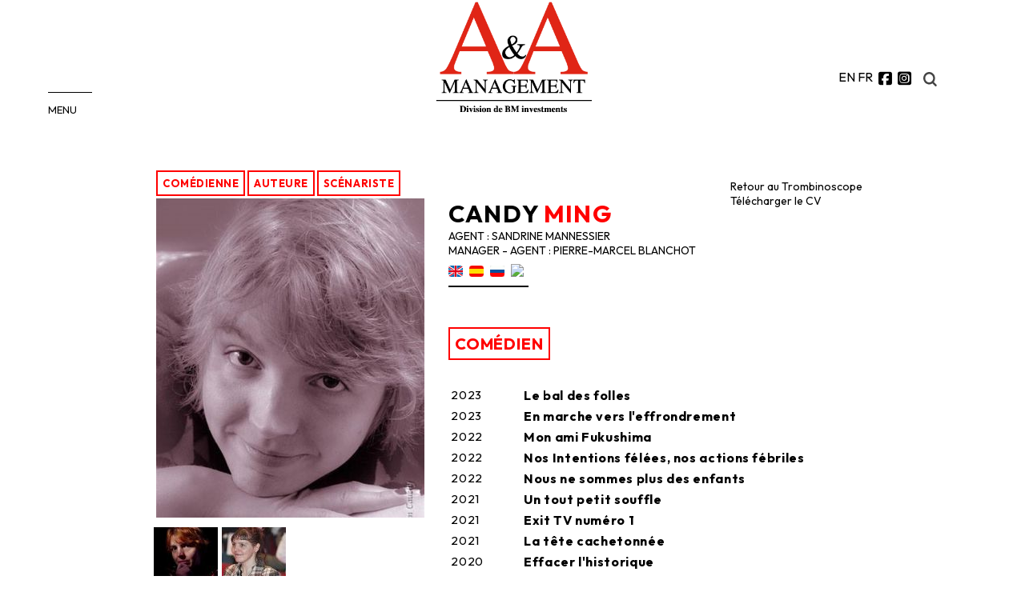

--- FILE ---
content_type: text/html;charset=UTF-8
request_url: https://www.agents-artistes.com/fiche/comedien-ne/candy-ming
body_size: 5668
content:



  <!DOCTYPE html>
  <html>
      <head>

          <script src="https://ajax.googleapis.com/ajax/libs/jquery/3.2.1/jquery.min.js"></script>
          <script>
              $(function() {
                 $("#burgerNav").load("/../burger_menu.cfm");
              });
							$(function() {
	               $("#footer").load("/../footer.cfm");
	            });

          /* $(function() {
                 $("#footer").load("footer.cfm");
              }); */
          </script>
          <link rel="stylesheet" href="/css/styles.css">
          <link href="https://cdnjs.cloudflare.com/ajax/libs/toastr.js/latest/css/toastr.min.css" rel="stylesheet" />
          <link rel="icon" href="/../images/favicon.ico" type="image/x-icon">

          <link rel="preconnect" href="https://fonts.googleapis.com">
          <link rel="preconnect" href="https://fonts.gstatic.com" crossorigin>
          <link href="https://fonts.googleapis.com/css2?family=Outfit:wght@100;200;300;400;500;600;700;800;900&display=swap" rel="stylesheet">
          
          <script src="https://kit.fontawesome.com/95021de854.js" crossorigin="anonymous"></script>
          <link rel="stylesheet" type="text/css" href="//cdn.jsdelivr.net/npm/slick-carousel@1.8.1/slick/slick.css"/>
          <link rel="stylesheet" type="text/css" href="/includes/slick-1.8.1/slick/slick.css"/>
          <link rel="stylesheet" type="text/css" href="/includes/slick-1.8.1/slick/slick-theme.css"/>
          <link rel="stylesheet" type="text/css" href="/css/jquery.fancybox.min.css"/>

          <script src="https://ajax.googleapis.com/ajax/libs/jquery/3.2.1/jquery.min.js"></script>

          <script type="text/javascript" src="//cdn.jsdelivr.net/npm/slick-carousel@1.8.1/slick/slick.min.js"></script>
          <script type="text/javascript" src="/includes/slick-1.8.1/slick/slick.min.js"></script>
          <script type="text/javascript" src="/js/jquery.fancybox.min.js"></script>

          <meta name="viewport" content="width=device-width, initial-scale=1">
      <title>Candy MING - Comédienne - Agents et Artistes</title><meta name="description" content="Candy MING est une Comédienne d&rsquo;Agents et Artistes. Retrouvez son CV "><link rel="canonical" href="https://www.agents-artistes.com/fiche/comedien-ne/candy-ming"><meta property="og:title" content="Candy MING - Comédienne - Agents et Artistes"><meta property="og:description" content="Candy MING est une Comédienne d&rsquo;Agents et Artistes. Retrouvez son CV "><meta property="og:url" content="https://www.agents-artistes.com/fiche/comedien-ne/candy-ming"><meta property="og:site_name" content="Site Agents et Artistes"><meta property="og:type" content="website"><meta name="twitter:title" content="Candy MING - Comédienne - Agents et Artistes"><meta name="twitter:description" content="Candy MING est une Comédienne d&rsquo;Agents et Artistes. Retrouvez son CV "></head>
      <body>

						<header>
								<div id="header">
										<div id="logoContainer">
												<a id="logo" href="/"><img id="logo" src="/../images/A2.png"></a>
										</div>
										<div id="rsContainer">
                      <a href='?lng=en'>EN</a>
                      <a href='?lng=fr'>FR</a>
												 <a href="https://www.facebook.com/profile.php?id=100054348079393"><i class="fa-brands fa-square-facebook fa-2xl"></i></a>
												<a href="https://www.instagram.com/agentsetartistes/"><i class="fa-brands fa-square-instagram fa-2xl"></i></a>
											
										</div>
										<div class="search">

												<div class="form-search">
														<form action="/search.cfm" method="get" autocomplete="off">
																<div>
																		<input type="search" placeholder=" Entrez votre recherche" class="search-field" name="q" autocomplete="off">
																		<button type="submit" class="btn-submit mobileOnly"> Valider</button>
																		<span class="close"><svg viewBox="0 0 11 11"><path d="M1.73679 0.31102L5.49315 4.06738L9.26321 0.31102C10.2092 -0.634924 11.6349 0.790846 10.689 1.73679L6.93262 5.49315L10.689 9.26321C11.6349 10.2092 10.2092 11.6349 9.26321 10.689L5.49315 6.93262L1.73679 10.689C0.790846 11.6349 -0.634924 10.2092 0.31102 9.26321L4.06738 5.49315L0.31102 1.73679C-0.634924 0.790846 0.790846 -0.634924 1.73679 0.31102Z"/></svg></span>
																</div>
														</form>
												</div>
											<span class="btn-search"><svg viewBox="0 0 17 17"><path d="M14.6767 7.32889C14.6767 8.99111 14.11 10.5211 13.1844 11.7489L16.3767 14.9411C16.8489 15.4133 16.8489 16.1689 16.3767 16.6411C16.15 16.8867 15.8289 17 15.5267 17C15.2244 17 14.9033 16.8678 14.6767 16.6411L11.4656 13.43L11.4278 13.3922C10.2567 14.1856 8.84 14.6578 7.32889 14.6578C3.28667 14.6578 0 11.3711 0 7.32889C0 3.28667 3.28667 0 7.32889 0C11.3711 0 14.6767 3.28667 14.6767 7.32889ZM2.39889 7.32889C2.39889 10.0489 4.60889 12.2589 7.32889 12.2589C10.0489 12.2589 12.2589 10.0489 12.2589 7.32889C12.2589 4.60889 10.0489 2.39889 7.32889 2.39889C4.60889 2.39889 2.39889 4.60889 2.39889 7.32889Z" /></svg></span>
										</div>

								</div>
						</header>

                
    <link rel="stylesheet" href="/css/styles2.css">
    <main>
  <div id="burgerNav" class='navfiche'></div>

<div id="ArtistContainer">

    <div id="col1">

  		<div id="mobileView">
  			<h2 id="mobileTitre">
  				
  				  <span id="titreCVprenom">Candy</span> <span id="titreCVnom">MING </span><br/>
            <div id='managerlist'>
             Agent  : Sandrine Mannessier  <br/>
             Manager - Agent  : Pierre-Marcel Blanchot  <br/>
            
            </div>
            <div id='flagmobile'>
                <div class="flag"><img src="https://commun.cccommunication.biz/media/img/drapeaux/1.png"></div>   <div class="flag"><img src="https://commun.cccommunication.biz/media/img/drapeaux/2.png"></div>   <div class="flag"><img src="https://commun.cccommunication.biz/media/img/drapeaux/3.png"></div>   <div class="flag"><img src="https://commun.cccommunication.biz/media/img/drapeaux/16.png"></div>   <div class="flag"><img src="https://commun.cccommunication.biz/media/img/drapeaux/175.png"></div> 
              </div>


              


            <span id="speCV" ><h3 class="h3Categmobile">Comédienne </h3></span>
              


            <span id="speCV" ><h3 class="h3Categmobile">Auteure </h3></span>
              


            <span id="speCV" ><h3 class="h3Categmobile">Scénariste </h3></span>
              

  				

  	  		</h2>
  		
  		</div>
  	<div id="medias">
      <div class='listspeart'>
      

    <span id="speCV" class="spedesk"><h3 class="h3compet">Comédienne </h3></span>
      

    <span id="speCV" class="spedesk"><h3 class="h3compet">Auteure </h3></span>
      

    <span id="speCV" class="spedesk"><h3 class="h3compet">Scénariste </h3></span>
      
      </div>

      <div id='stickmedia'>
  		<div id="photoCV">
  		  	<div id="photopres" class="photopres">
  				<div>
  				  	
  						<a href="//diffusionph.cccommunication.biz/jpgok/repGR/731/731171_2.jpg" data-fancybox="galerie"  title="Candy MING" >
  						  <img src="//diffusionph.cccommunication.biz/jpgok/redim_recadre_photo.php?path_Photo=731171_2&size=GR&width=335&height=399" class="presphoto">
  						</a>
  				  	
  				</div>
  	
  		  	</div>
  			
  			<div class='slickcarousel'>
  			  
  			  	
  					<div class="photocarousel">
  					  	<a href="//diffusionph.cccommunication.biz/jpgok/repGR/731/731171_1.jpg" data-fancybox="galerie"  title="Candy MING - "  >
  						  <img src="//diffusionph.cccommunication.biz/jpgok/redim_recadre_photo.php?path_Photo=731171_1&size=MR&width=80&height=80" alt="" class="miniphoto">
  					  	</a>
  				  	</div>
  			  	
  					<div class="photocarousel">
  					  	<a href="//diffusionph.cccommunication.biz/jpgok/repGR/731/731171_4.jpg" data-fancybox="galerie"  title="Candy MING - "  >
  						  <img src="//diffusionph.cccommunication.biz/jpgok/redim_recadre_photo.php?path_Photo=731171_4&size=MR&width=80&height=80" alt="" class="miniphoto">
  					  	</a>
  				  	</div>
  			  	
  		  	</div>
  	  	</div>
  	  	<div id="videoCV">
  			
  	  	</div>
        </div>
  	</div>
  	<div id="cv">
      <div id="cvdl">
          <a href='/trombi/comediennes'>  Retour au Trombinoscope </a> <br/>
        <a href='https://www.cccommunication.biz/popup/pdf/loading.cfm?ini=true&type=cv&id_Protect=9675&id_Artiste=731171' target="_blank">  T&eacute;l&eacute;charger le CV </a> <br/>

      </div>
  		<h2 id="titreCV" >
  			
  			  	<span id="titreCVprenom">Candy</span> <span id="titreCVnom">MING </span><br/>
            <div id='managerlist'>
             Agent  : Sandrine Mannessier  <br/>
             Manager - Agent  : Pierre-Marcel Blanchot  <br/>
            
            </div>
            <div id='flags'>
               <div class="flag"><img src="https://commun.cccommunication.biz/media/img/drapeaux/2.png"></div>  <div class="flag"><img src="https://commun.cccommunication.biz/media/img/drapeaux/3.png"></div>  <div class="flag"><img src="https://commun.cccommunication.biz/media/img/drapeaux/16.png"></div>  <div class="flag"><img src="https://commun.cccommunication.biz/media/img/drapeaux/175.png"></div> 
                    </div>


            

          <br/>

  			

  	  	</h2>
  	  	<div id="contentCV">

  		  	
  			   	<div class = "categCV">
  					<h3 class='h3Categ'> COMÉDIEN</h3>
  					<div class="categorylines">
              <table>
                  

  						   	<div class="details">
  							   	
  								     <tr>	<td class="col-a date">2023 </td>
  									<td class="infoligne">
                      <strong>Le bal des folles </strong>
  								   	</td>
                    </tr>
  							   	
  						   	</div>

  						

  						   	<div class="details">
  							   	
  								     <tr>	<td class="col-a date">2023 </td>
  									<td class="infoligne">
                      <strong>En marche vers l'effrondrement</strong>
  								   	</td>
                    </tr>
  							   	
  						   	</div>

  						

  						   	<div class="details">
  							   	
  								     <tr>	<td class="col-a date">2022 </td>
  									<td class="infoligne">
                      <strong>Mon ami Fukushima</strong>
  								   	</td>
                    </tr>
  							   	
  						   	</div>

  						

  						   	<div class="details">
  							   	
  								     <tr>	<td class="col-a date">2022 </td>
  									<td class="infoligne">
                      <strong>Nos Intentions félées, nos actions fébriles</strong>
  								   	</td>
                    </tr>
  							   	
  						   	</div>

  						

  						   	<div class="details">
  							   	
  								     <tr>	<td class="col-a date">2022 </td>
  									<td class="infoligne">
                      <strong>Nous ne sommes plus des enfants </strong>
  								   	</td>
                    </tr>
  							   	
  						   	</div>

  						

  						   	<div class="details">
  							   	
  								     <tr>	<td class="col-a date">2021 </td>
  									<td class="infoligne">
                      <strong>Un tout petit souffle </strong>
  								   	</td>
                    </tr>
  							   	
  						   	</div>

  						

  						   	<div class="details">
  							   	
  								     <tr>	<td class="col-a date">2021 </td>
  									<td class="infoligne">
                      <strong>Exit TV numéro 1 </strong>
  								   	</td>
                    </tr>
  							   	
  						   	</div>

  						

  						   	<div class="details">
  							   	
  								     <tr>	<td class="col-a date">2021 </td>
  									<td class="infoligne">
                      <strong>La tête cachetonnée </strong>
  								   	</td>
                    </tr>
  							   	
  						   	</div>

  						

  						   	<div class="details">
  							   	
  								     <tr>	<td class="col-a date">2020 </td>
  									<td class="infoligne">
                      <strong>Effacer l'historique </strong>
  								   	</td>
                    </tr>
  							   	
  						   	</div>

  						

  						   	<div class="details">
  							   	
  								     <tr>	<td class="col-a date">2020 </td>
  									<td class="infoligne">
                      <strong>Cowboy Camembert</strong>
  								   	</td>
                    </tr>
  							   	
  						   	</div>

  						

  						   	<div class="details">
  							   	
  								     <tr>	<td class="col-a date">2019 </td>
  									<td class="infoligne">
                      <strong>La forêt de mon père </strong>
  								   	</td>
                    </tr>
  							   	
  						   	</div>

  						

  						   	<div class="details">
  							   	
  								     <tr>	<td class="col-a date">2019 </td>
  									<td class="infoligne">
                      <strong>No men </strong>
  								   	</td>
                    </tr>
  							   	
  						   	</div>

  						

  						   	<div class="details">
  							   	
  								     <tr>	<td class="col-a date">2018 </td>
  									<td class="infoligne">
                      <strong>Voix off de Marc-Antoine </strong>
  								   	</td>
                    </tr>
  							   	
  						   	</div>

  						

  						   	<div class="details">
  							   	
  								     <tr>	<td class="col-a date">2017 </td>
  									<td class="infoligne">
                      <strong>Asile </strong>
  								   	</td>
                    </tr>
  							   	
  						   	</div>

  						

  						   	<div class="details">
  							   	
  								     <tr>	<td class="col-a date">2017 </td>
  									<td class="infoligne">
                      <strong>Chez nous</strong>
  								   	</td>
                    </tr>
  							   	
  						   	</div>

  						

  						   	<div class="details">
  							   	
  								     <tr>	<td class="col-a date">2017 </td>
  									<td class="infoligne">
                      <strong>Portrait de la Marianne Grolandaise </strong>
  								   	</td>
                    </tr>
  							   	
  						   	</div>

  						

  						   	<div class="details">
  							   	
  								     <tr>	<td class="col-a date">2016 </td>
  									<td class="infoligne">
                      <strong>Le mari de mon mari de Charles Nemes</strong>
  								   	</td>
                    </tr>
  							   	
  						   	</div>

  						

  						   	<div class="details">
  							   	
  								     <tr>	<td class="col-a date">2015 </td>
  									<td class="infoligne">
                      <strong>Ablations </strong>
  								   	</td>
                    </tr>
  							   	
  						   	</div>

  						

  						   	<div class="details">
  							   	
  								     <tr>	<td class="col-a date">2015 </td>
  									<td class="infoligne">
                      <strong>Faut savoir de contenter de beaucoup </strong>
  								   	</td>
                    </tr>
  							   	
  						   	</div>

  						

  						   	<div class="details">
  							   	
  								     <tr>	<td class="col-a date">2015 </td>
  									<td class="infoligne">
                      <strong>L'Hermine de Christian Vincent</strong>
  								   	</td>
                    </tr>
  							   	
  						   	</div>

  						

  						   	<div class="details">
  							   	
  								     <tr>	<td class="col-a date">2015 </td>
  									<td class="infoligne">
                      <strong>En mai fait ce qu'il te plaît </strong>
  								   	</td>
                    </tr>
  							   	
  						   	</div>

  						

  						   	<div class="details">
  							   	
  								     <tr>	<td class="col-a date">2015 </td>
  									<td class="infoligne">
                      <strong>Groland le géométrage </strong>
  								   	</td>
                    </tr>
  							   	
  						   	</div>

  						

  						   	<div class="details">
  							   	
  								     <tr>	<td class="col-a date">2015 </td>
  									<td class="infoligne">
                      <strong>Histoire d'une mère </strong>
  								   	</td>
                    </tr>
  							   	
  						   	</div>

  						

  						   	<div class="details">
  							   	
  								     <tr>	<td class="col-a date">2014 </td>
  									<td class="infoligne">
                      <strong>Vive Groland </strong>
  								   	</td>
                    </tr>
  							   	
  						   	</div>

  						

  						   	<div class="details">
  							   	
  								     <tr>	<td class="col-a date">2013 </td>
  									<td class="infoligne">
                      <strong>Henri </strong>
  								   	</td>
                    </tr>
  							   	
  						   	</div>

  						

  						   	<div class="details">
  							   	
  								     <tr>	<td class="col-a date">2013 </td>
  									<td class="infoligne">
                      <strong>Cinémathon numéro 2770 </strong>
  								   	</td>
                    </tr>
  							   	
  						   	</div>

  						

  						   	<div class="details">
  							   	
  								     <tr>	<td class="col-a date">2012 </td>
  									<td class="infoligne">
                      <strong>Bocuse </strong>
  								   	</td>
                    </tr>
  							   	
  						   	</div>

  						

  						   	<div class="details">
  							   	
  								     <tr>	<td class="col-a date">2012 </td>
  									<td class="infoligne">
                      <strong>Déferlente </strong>
  								   	</td>
                    </tr>
  							   	
  						   	</div>

  						

  						   	<div class="details">
  							   	
  								     <tr>	<td class="col-a date">2012 </td>
  									<td class="infoligne">
                      <strong>voix off dans le Loup dans la bergerie </strong>
  								   	</td>
                    </tr>
  							   	
  						   	</div>

  						

  						   	<div class="details">
  							   	
  								     <tr>	<td class="col-a date">2012 </td>
  									<td class="infoligne">
                      <strong>Le Grand Soir </strong>
  								   	</td>
                    </tr>
  							   	
  						   	</div>

  						

  						   	<div class="details">
  							   	
  								     <tr>	<td class="col-a date">2011 </td>
  									<td class="infoligne">
                      <strong>Mon amoureux </strong>
  								   	</td>
                    </tr>
  							   	
  						   	</div>

  						

  						   	<div class="details">
  							   	
  								     <tr>	<td class="col-a date">2012 </td>
  									<td class="infoligne">
                      <strong>TDA </strong>
  								   	</td>
                    </tr>
  							   	
  						   	</div>

  						

  						   	<div class="details">
  							   	
  								     <tr>	<td class="col-a date">2011 </td>
  									<td class="infoligne">
                      <strong>Don d'organes </strong>
  								   	</td>
                    </tr>
  							   	
  						   	</div>

  						

  						   	<div class="details">
  							   	
  								     <tr>	<td class="col-a date">2011 </td>
  									<td class="infoligne">
                      <strong>Karminsky-grad </strong>
  								   	</td>
                    </tr>
  							   	
  						   	</div>

  						

  						   	<div class="details">
  							   	
  								     <tr>	<td class="col-a date">2010 </td>
  									<td class="infoligne">
                      <strong> Mammuth </strong>
  								   	</td>
                    </tr>
  							   	
  						   	</div>

  						

  						   	<div class="details">
  							   	
  								     <tr>	<td class="col-a date">2010 </td>
  									<td class="infoligne">
                      <strong>Making Fuck off </strong>
  								   	</td>
                    </tr>
  							   	
  						   	</div>

  						

  						   	<div class="details">
  							   	
  								     <tr>	<td class="col-a date">2010 </td>
  									<td class="infoligne">
                      <strong>Evil Dance </strong>
  								   	</td>
                    </tr>
  							   	
  						   	</div>

  						

  						   	<div class="details">
  							   	
  								     <tr>	<td class="col-a date">2010 </td>
  									<td class="infoligne">
                      <strong>Garde-fous </strong>
  								   	</td>
                    </tr>
  							   	
  						   	</div>

  						

  						   	<div class="details">
  							   	
  								     <tr>	<td class="col-a date">2010 </td>
  									<td class="infoligne">
                      <strong>Une âme d'enfant </strong>
  								   	</td>
                    </tr>
  							   	
  						   	</div>

  						

  						   	<div class="details">
  							   	
  								     <tr>	<td class="col-a date">2008 </td>
  									<td class="infoligne">
                      <strong>Louise-Michel </strong>
  								   	</td>
                    </tr>
  							   	
  						   	</div>

  						

  						   	<div class="details">
  							   	
  								     <tr>	<td class="col-a date">2007 </td>
  									<td class="infoligne">
                      <strong>Credo Quia Absurdum </strong>
  								   	</td>
                    </tr>
  							   	
  						   	</div>

  						
              </table>
  				   	</div>
  			   	</div>
  			
  			   	<div class = "categCV">
  					<h3 class='h3Categ'> DIPLÔMES</h3>
  					<div class="categorylines">
              <table>
                  

  						   	<div class="details">
  							   	
  								     <tr>	<td class="col-a date">2010-2013 </td>
  									<td class="infoligne">
                      <strong>Université de Picardie Jules Verne</strong> - Préparation doctorat de sciences humaines et sociales.
  								   	</td>
                    </tr>
  							   	
  						   	</div>

  						

  						   	<div class="details">
  							   	
  								     <tr>	<td class="col-a date">2010 </td>
  									<td class="infoligne">
                      <strong>Université de Picardie Jules Verne</strong> - Diplôme Master Métiers de l'Enseignement, de l'Éducation et de la Formation, mention arts plastiques
  								   	</td>
                    </tr>
  							   	
  						   	</div>

  						

  						   	<div class="details">
  							   	
  								     <tr>	<td class="col-a date">2008 </td>
  									<td class="infoligne">
                      <strong>Université de Picardie Jules Verne</strong> - Diplôme Master Culture et Patrimoine
  								   	</td>
                    </tr>
  							   	
  						   	</div>

  						

  						   	<div class="details">
  							   	
  								     <tr>	<td class="col-a date">2006 </td>
  									<td class="infoligne">
                      <strong>Université de Picardie Jules Verne</strong> - Diplôme Maitrise des Arts plastiques
  								   	</td>
                    </tr>
  							   	
  						   	</div>

  						

  						   	<div class="details">
  							   	
  								     <tr>	<td class="col-a date">2005 </td>
  									<td class="infoligne">
                      <strong>Université de Picardie Jules Verne</strong> - Diplôme Licence mention arts plastiques, histoire des arts et arts du spectacle
  								   	</td>
                    </tr>
  							   	
  						   	</div>

  						
              </table>
  				   	</div>
  			   	</div>
  			
  			   	<div class = "categCV">
  					<h3 class='h3Categ'> PRIX/DISTINCTIONS</h3>
  					<div class="categorylines">
              <table>
                  

  						   	<div class="details">
  							   	
  								     <tr>	<td class="col-a date">2014 </td>
  									<td class="infoligne">
                      <strong>Nommee Meilleure espoir feminin, Festival des Lumieres. (Rosette dans Henri de Yolande Moreau)</strong>
  								   	</td>
                    </tr>
  							   	
  						   	</div>

  						

  						   	<div class="details">
  							   	
  								     <tr>	<td class="col-a date">2014 </td>
  									<td class="infoligne">
                      <strong>Prix unique coup de cœur, flambeau de l’humanite, Festival des Lumieres. (Rosette dans Henri de Yolande Moreau)</strong>
  								   	</td>
                    </tr>
  							   	
  						   	</div>

  						

  						   	<div class="details">
  							   	
  								     <tr>	<td class="col-a date">2013 </td>
  									<td class="infoligne">
                      <strong>Meilleur espoir, Festival des avants-premieres de Cosne-sur-Loire.(Rosette dans Henri de Yolande Moreau)</strong>
  								   	</td>
                    </tr>
  							   	
  						   	</div>

  						

  						   	<div class="details">
  							   	
  								     <tr>	<td class="col-a date">2012 </td>
  									<td class="infoligne">
                      <strong>Prix de la meilleure voix off.(Le Loup dans la bergerie de Zoe Delepine.)</strong>
  								   	</td>
                    </tr>
  							   	
  						   	</div>

  						

  						   	<div class="details">
  							   	
  								     <tr>	<td class="col-a date">2012 </td>
  									<td class="infoligne">
                      <strong>Prix du jury meilleur rôle feminin, Festival Jean-Carmet (Laurie dans Mon Amoureux de Daniel Metge.)</strong>
  								   	</td>
                    </tr>
  							   	
  						   	</div>

  						

  						   	<div class="details">
  							   	
  								     <tr>	<td class="col-a date">2012 </td>
  									<td class="infoligne">
                      <strong>Meilleure actrice, Festival de Toronto, (Laurie dans le film Mon Amoureux de Daniel Metge.)</strong>
  								   	</td>
                    </tr>
  							   	
  						   	</div>

  						

  						   	<div class="details">
  							   	
  								     <tr>	<td class="col-a date">2012 </td>
  									<td class="infoligne">
                      <strong> Prix meilleur rôle feminin et Grand Prix FYA, Fes’Yves Arts, Etel. (Laurie dans le film Mon Amoureux de Daniel Metge.)</strong>
  								   	</td>
                    </tr>
  							   	
  						   	</div>

  						

  						   	<div class="details">
  							   	
  								     <tr>	<td class="col-a date">2007 </td>
  									<td class="infoligne">
                      <strong>Mention speciale du jury du meilleur film d’animation, Cinema L’archipel de Paris. (Hé Ho Lapin gris)</strong>
  								   	</td>
                    </tr>
  							   	
  						   	</div>

  						
              </table>
  				   	</div>
  			   	</div>
  			
  	   	</div>
        <div id="cvdlmobile">
          <a href='https://www.cccommunication.biz/popup/pdf/loading.cfm?ini=true&type=cv&id_Protect=9675&id_Artiste=731171' target="_bla"> T&eacute;l&eacute;charger le CV </a>
        </div>
  	</div>
  	</div>

  </div>








        </main>

    

                  <footer>
                      <div id="footer"></div>
                  </footer>


                  <script type="text/javascript" src="/js/script.js"></script>
                  
              </body>
          </html>



--- FILE ---
content_type: text/html;charset=UTF-8
request_url: https://www.agents-artistes.com/burger_menu.cfm
body_size: 553
content:

<input type="checkbox" id="menu">
<div id="burgerLine"></div>
<label id="burgerLabel" for="menu">MENU</label>
<div id="cale" for="menu"></div>
<nav id="burgerNavContent">
    <div class="line-1"></div>
    <ul>
    
        <li><a href="https://agents-artistes.com/trombi/comediens">COMÉDIENS</a></li>
        <li class="navGap"><a href="https://agents-artistes.com/trombi/comediennes"> COMÉDIENNES</a></li>
        <li class="navGap"><a href="https://agents-artistes.com/trombi/international"> INTERNATIONAL</a></li>
        <li class="navGap"><a href="https://agents-artistes.com/trombi/paca">PACA/SUD</a></li>
        <li class="navGap"><a href="https://agents-artistes.com/trombi/enfants"> ENFANTS-ADOS</a></li>
        <li><a href="https://agents-artistes.com/trombi/realisateurs"> RÉALISATEURS</a></li>
        <li><a href="https://agents-artistes.com/trombi/compositeurs"> COMPOSITEURS</a></li>
        <li class="navGap"><a href="https://agents-artistes.com/trombi/metteurs-en-scene">  METTEURS EN SC&Egrave;NE</a></li>
        <li class="navGap"><a href="https://agents-artistes.com/trombi/auteurs"> AUTEURS</a></li>

        <li><a href="https://agents-artistes.com/equipe.cfm"> L'ÉQUIPE</a></li>
      
    </ul>
    <div class="line-2"></div>
</nav>


--- FILE ---
content_type: text/html;charset=UTF-8
request_url: https://www.agents-artistes.com/footer.cfm
body_size: 296
content:
<div id="footerGauche">
    <p class="footerInfo">104 rue la Bo&eacute;tie, 75008 Paris</p>
    <p><a href="mailto:infos@agents-artistes.com" class="footerInfo">infos@agents-artistes.com</a></p>
</div>
<div id="footerDroite">
    <a href="tel:0612171214" class="footerInfo">T&eacute;l : 06 12 17 12 14</a>


</div>


--- FILE ---
content_type: text/css
request_url: https://www.agents-artistes.com/css/styles.css
body_size: 4824
content:
/* ---------------------------- General ---------------------------- */

body {
  font-family: 'Outfit', serif;
  margin: 0;
}

#h3Titre {
  border: 7px solid red;
  padding: 5px;
  text-align: center;
  width: 400px;
  margin: 90px auto 50px auto;
  font-size: 50px;
}

h3 {
  color: red;
  font-weight: 300;
  display: inline-block;
}

.h3Gras {
  font-weight: 700;
  margin: 0px 0px 0px 0px;
}

.h3trombi{
  border: 3px solid red;
  padding: 2px;
  text-align: center;
  color: red;
  text-transform: uppercase;
  font-size: 29px;
  font-weight: bold;
  padding: 9px;
}

#titretrombi{
  margin:auto;
  text-align: center;
  width:50%;
      margin-top: 30px;
}

.artistInfo{
  margin-bottom:50px;
  font-size: 15px;
}

.mobileOnly{
  display:none ;
}

.content-height-news-static {
  max-height: 200px;
  overflow: hidden;
  padding-bottom: 30px;
  position: relative;
}

.content-height-news-static.-js_show_me- {
  height: auto;
  max-height: none;
}

.click_expand {
  bottom: -1em;
  height: 90px;
  left: 0;
  padding-bottom: 1em;
  padding-top: 3em;
  position: absolute;
  text-align: right;
  width: 100%;
  z-index: 1;
}

li {
  list-style-type: none;
}

.filter{
  display: flex;
  width: 50%;
  justify-content: space-evenly;
  margin: auto;
  margin-bottom: 25px;
}

.selectedtrombi{
  color:red;
  font-weight:bold;
}

.newtrombifilter{
  font-size: 20px;
  cursor:pointer;
}

/* line 48, ../../../../../Users/maylemanceau/Documents/Professionnel/Poisson Bouge/Ccom/CCOM-site-artiste-standard/www/sass/elements/_buttons.scss */
.click_expand:not(.-js-opened-) {
  background-image: -owg-linear-gradient(rgba(255, 255, 255, 0), white 50%);
  background-image: -webkit-linear-gradient(rgba(255, 255, 255, 0), white 50%);
  background-image: -moz-linear-gradient(rgba(255, 255, 255, 0), white 50%);
  background-image: -o-linear-gradient(rgba(255, 255, 255, 0), white 50%);
  background-image: linear-gradient(rgba(255, 255, 255, 0), white 50%);
}

/* line 52, ../../../../../Users/maylemanceau/Documents/Professionnel/Poisson Bouge/Ccom/CCOM-site-artiste-standard/www/sass/elements/_buttons.scss */
.click_expand:focus {
  outline-style: none;
}

/* line 57, ../../../../../Users/maylemanceau/Documents/Professionnel/Poisson Bouge/Ccom/CCOM-site-artiste-standard/www/sass/elements/_buttons.scss */
.click_expand.-js-opened- .pb-icon-down {
  -webkit-transform: rotate(180deg);
  -moz-transform: rotate(180deg);
  -ms-transform: rotate(180deg);
  -o-transform: rotate(180deg);
  transform: rotate(180deg);
}

/* line 61, ../../../../../Users/maylemanceau/Documents/Professionnel/Poisson Bouge/Ccom/CCOM-site-artiste-standard/www/sass/elements/_buttons.scss */
.click_expand.-js-opened- .-libelle-jsapply {
  display: inline;
}

/* line 65, ../../../../../Users/maylemanceau/Documents/Professionnel/Poisson Bouge/Ccom/CCOM-site-artiste-standard/www/sass/elements/_buttons.scss */
.click_expand.-js-opened- .-libelle-default {
  display: none;
}

/* line 70, ../../../../../Users/maylemanceau/Documents/Professionnel/Poisson Bouge/Ccom/CCOM-site-artiste-standard/www/sass/elements/_buttons.scss */
.click_expand i {
  padding-right: 0.5em;
}

/* line 74, ../../../../../Users/maylemanceau/Documents/Professionnel/Poisson Bouge/Ccom/CCOM-site-artiste-standard/www/sass/elements/_buttons.scss */
.click_expand .-libelle-jsapply {
  display: none;
}

/* line 78, ../../../../../Users/maylemanceau/Documents/Professionnel/Poisson Bouge/Ccom/CCOM-site-artiste-standard/www/sass/elements/_buttons.scss */
.click_expand .pb-icon-down {
  display: inline-block;
}

.nameContainer h3{
  margin-bottom:0px !important;
}

.nameContainer h3 .nouveauNom{
  margin-top:0px !important;
}

/* ---------------------------- Header ---------------------------- */

#header {
  display: grid;
  grid-template-columns: 7fr 1fr 1fr;
  align-items: center;
  justify-items: center;
}

#logoContainer {

    margin-left: 29%;

}


#logo {
  all: unset;
  width: 200px;
  cursor:pointer;
}

.rsLogo {
  width: 100%;
}

#rsContainer {

    text-align: right;
    margin-top: 39px;
    margin-top: 39px;
    justify-self: end;
}

input[type="search"]::-webkit-search-decoration,
input[type="search"]::-webkit-search-cancel-button,
input[type="search"]::-webkit-search-results-button,
input[type="search"]::-webkit-search-results-decoration {
  display: none;
}

.form-search{
  position: absolute;
  /* top: calc(50% - 3.125rem / 2); */
  right: 20px;
  width: 0;
  height: 3.125rem;
  transition: all 0.5s ease;
  overflow: hidden;
  top: 79px;
  background-color: white;
}

.form-search div {
  display: flex;
  align-items: center;

  padding: 1.25rem;
  opacity: 0;
  display: flex;

padding-top: 10px;
}

.btn-search svg {
  width: 1.1rem;
  fill: #444444;
  transition: 0.1s ease all;
}

.form-search-open {
  width: 14.25rem;
}


.search {
    /* margin-left: -9rem; */
    margin-top: 50px;
    justify-self: left;
    margin-left: 15px;
}

.form-search-open .search-field {
  width: 9.5rem;
  outline: none;
  border: none;
}

.form-search .close {
  cursor: pointer;
}

.form-search .close svg {
  width: 0.6875rem;
  fill: #444444;
}

.form-search-open div {
  opacity: 1;
}

.btn-search {
  cursor: pointer;
}

button {
  border: 0;
  -webkit-box-shadow: none;
  background: none;
}

.fa-2xl {
    font-size: 1.2em !important;
    line-height: .03125em;
    vertical-align: -0.1875em;
    margin-left: 0.2em;
}
/* ---------------------------- Main ---------------------------- */

.actusImage, .nouveauxImage {
  margin: auto;
}

.actu, .nouveau {
  margin: 0px 10px;
}

/* --- News --- */

#actusPageContainer {
  width: 70%;
}

#h3news {
  border: 4px solid red;
  padding: 8px;
  text-align: center;
  width: fit-content;
  margin: 0px auto 50px;
  font-size: 45px;
}

.actuPageTitre {
  color: red;
  font-weight: 700;
  margin: 0;
  width: 100%;
}

.actuPageContent {
  border: 1.5px solid red;
  padding: 0px 10px 10px 10px;
  margin: 0px 0px 0px 10px;
}

.actuPlus, .actuPageDate {
  font-size: 11px;
}

.actuPlus {
  display: inline-block;
}

.actuPlusContainer {
  position: relative;
  top: 10px;
}

.actuPlusNom {
  font-weight: 700;
  margin-left: 3px;
}

.actuPageDate {
  margin: 0px;
}

.actuPageCategorie {
  color: red;
  background-color: white;
  font-size: 11px;
  position: relative;
  bottom: 9px;
  padding: 0px 5px;
  width: fit-content;
}

.actuPageImage {
  margin: auto;
  aspect-ratio: 1;
  max-height: 250px;
  object-fit: cover;
}

.actuPage {
  display: flex;
  margin: 20px 0px;
}

/* --- Actus --- */

#menuActus {
  display: flex;
  flex-wrap: wrap;
  flex-direction: row;
  justify-content: space-evenly;
}

#h3Actus {
  position: relative;
  border: 2px solid red;
  padding: 2px;
  text-align: center;
  width: 115px;
  font-size: 20px;
  z-index: 1;
  top: 9%;
  left: 4%;
}

#actusLes {
  margin: 0px 5px 0px 0px;
}

.actuTitre {
  color: red;
  font-weight: 700;
  margin: 0;
  width: 100%;
}

#actusContainer {
  width: 70%;
  margin-left: 30px;
}

.actuContent {
  border: 1.5px solid red;
  padding: 0px 10px 10px 10px;
  max-width: 276px;
  margin: auto;
  margin-top: 35px;
  cursor: pointer;
}

.actuPlus, .actuDate {
  font-size: 11px;
}

.actuPlus {
  display: inline-block;
}

.actuPlusContainer {
  position: relative;
  top: 10px;
}

.actuPlusNom {
  font-weight: 700;
  margin-left: 3px;
}

.actuDate {
  margin: 0px;
}

.actuCategorie {
  color: red;
  background-color: white;
  font-size: 11px;
  position: relative;
  bottom: 9px;
  padding: 0px 5px;
  width: fit-content;
}


.actuImage {
  margin: auto;
  width: 100%;
  aspect-ratio: 1;
  max-height: 300px;
  object-fit: cover;
  cursor: pointer;
}


#flechesActusContainer {
  height: 40px;
}

#flechesActus {
  height: 70%;
  float: right;
  margin-right: 5%;
  position: relative;
  top: 45px;
  right: 5%;
}

/* --- Les nouveaux --- */

#h3Nouveaux {
  border: 4px solid red;
  padding: 17px;
  text-align: center;
  width: 400px;
  margin: 90px auto 50px auto;
  font-size: 32px;
}


#nouveauxLes {
  margin: 0px 20px 0px 0px;
}

.nouveauPrenom, .nouveauNom {
  display: inline-block;
  font-weight: 700;
  font-size: 17px;
  letter-spacing: 1px;
}

.nameContainer {
  text-align: center;
}

.nouveauPrenom {
  color: black;
  margin-right: 10px;
}

.nouveauNom {
  color: red;
}

.nouveauImage {
  margin: auto;
  max-width: 240px;
  width: 100%;
  aspect-ratio: 2/3;
  object-fit: cover;
}

.slick-arrow {
  position: unset;
  height: 100%;
  margin: 0px 12px;
  /* La couleur des flèches est gérée dans le index.js. Il faut modifier la propriété "stroke" des lignes 9 et 10 (deux stroke par ligne). */
}

#flechesNouveaux {
  margin: auto;
  width: 90px;
  display: flex;
  justify-content: center;
}

/* --- Trombi --- */

#flagsContainerTrombi {
  display: flex;
  align-items: center;
  width: fit-content;
  margin: auto;
}

.flagTrombi{
  margin: 0px 4px;
}

#trombi {
  display: grid;
  grid-template-columns: 1fr 1fr 1fr 1fr;
  justify-content: center;
  text-align: center;
}

#optionsContainer {
  font-size: 12px;
  float: right;
  margin-right: 60px;
  margin-top: 20px;
}

#triContainer {
  display: flex;
  flex-direction: row;
  flex-wrap: wrap;
  align-items: center;
}

.listespe{
  width:100%;
}

#optionsContainerMobile{
  width: 96%;
  margin: auto;
  font-size: 12px;
  margin-top: -32px;
}

.tritype{
  cursor:pointer;
}

.agetri{
  margin-left: 6px;
}

.agetri:hover{
  font-weight:bold;
}

.selected{
  font-weight:bold;
  color:red;
  font-size:13px;
}

.filtercontainer{
  font-size:13px;
  cursor:pointer;
}

.filterlangopen {
  text-align: left;
  position: absolute;
  background-color:white;
  padding: 7px;
  line-height: 18px;
  cursor:pointer;

}

/* --- L'equipe --- */

#h3Equipe {
  border: 4px solid red;
  padding: 17px;
  text-align: center;
  width: fit-content;
  margin: 40px auto 50px auto;
  font-size: 2em;
}

#equipeL {
  margin: 0px 5px 0px 0px;
}

#equipeMembres {
  text-align: center;
}

.equipeMembre {
  text-align: center;
  margin: 15px;
  font-size: 1.5rem;
}

.equipePrenom, .equipeNom {
  display: inline-block;
  font-weight: 700;
  letter-spacing: 1px;
}

.equipePrenom {
  color: black;
  margin-right: 10px;
}

.equipeNom {
  color: red;
}

.equipeSpe {
  display: block;
  margin: 15px;
}

#map {
  text-align: center;
  margin-top: 50px;
}


/* --- Menu --- */

#nav {
  font-size: 17px;
  margin-left: 60px;
  letter-spacing: 1px;
  font-weight: 300;
  width: 13%;
}

ul {
  list-style-type: none;
  margin: 0;
  padding: 0;
}

a {
  text-decoration: none;
  color: black;
}

a:visited {
  text-decoration: none;
  color: black;
}

a:hover {
  color: red;
}

.navGap {
  margin-bottom: 45px;
}

.line-1, .line-2 {
  height: 1px;
  background: black;
  width: 55px;
}

.line-1 {
  margin-bottom: 40px;
}

.line-2 {
  margin-top: 55px;
}

/* --- Burger menu --- */

#burgerLine {
  border-top: 1px solid black;
  width: 55px;
  height: 10px;
  margin: 0px 60px;
}

#burgerNavContent {
  max-height: 0;
  overflow: hidden;
  width: fit-content;
}

input:checked ~ #burgerNavContent {
  max-height: 150%;
  background-color: white;
  height: 100vh;
  position: fixed;
  padding: 227px 35px 0px 60px;
  top: 0px;
  z-index:3;
}

#burgerNav {
  position: relative;
  bottom: 110px;
  width: fit-content;
}

.navfiche {
  bottom:37px !important;
}

#burgerLabel {
  font-size: 13px;
  cursor: pointer;
  width: fit-content;
  margin: 0px 60px;
}

#cale {
  display: none;
  height: 31px;
}

input#menu {
  display: none;
}

input[type="checkbox"]:checked ~ #burgerLabel {
  position: fixed;
  z-index: 4;
  margin: 14px 60px 0px 60px;
}

input[type="checkbox"]:checked ~ #burgerLine {
  position: fixed;
  z-index: 4;
}

input[type="checkbox"]:checked ~ #cale {
  display: block;
}

/* ---------------------------- Footer ---------------------------- */

#footer {
  font-size: 15px;
  margin-top: 60px;
}

#footerGauche, #footerDroite {
  display: flex;
  flex-direction: row;
  flex-wrap: wrap;
  align-content: center;
  align-items: center;
  justify-content: center;
}

.footerInfo {
  margin: 0px 2.5px;
}

/* ---------------------------- Media queries ---------------------------- */

@media (max-width: 1200px) {
  .actuTitre {
    font-size: 1.5vw;
  }

  #nav {
    margin: 0;
    font-size: 11px;
  }
}

@media (max-width: 1000px) {
  .navGap {
    margin-bottom: 42px;
  }

  #nav {
    margin: 0;
    font-size: 12px;
  }
}

@media (max-width: 750px) {
  #burgerNav {
    position: absolute;
    top: 125px;
    width: fit-content;
    margin-left: 1%;
  }

  #trombi {
    display: grid;
    grid-template-columns: 1fr 1fr 1fr ;
    justify-content: center;
    text-align: center;
  }

  #titretrombi {
    margin: auto;
    text-align: center;
    width: 100%;
  }

  #header{
    grid-template-columns: 1fr;
  }

  #logoContainer{
    margin-left:0%;
  }

  .search {
    margin-top: 20px;
    margin-bottom: 10px;
    margin-left: 6px;
  }

  .btn-search svg {
    width: 1.2rem;
    fill: #444444;
    transition: 0.1s ease all;
  }

  #rsContainer {
    /* text-align: right; */
    margin-top:10px;
    justify-self: center;
  }

  .search {
    justify-self: center;
  }

  .filtercontainer {
    font-size: 17px;
  }

  .form-search{
    top:185px;
    right: calc(50% - 228px / 2);
  }

  .form-search div {
    display: flex;
    align-items: center;
    height: 2.125rem;
  }

  .desktopOnly{
    display:none;
  }

  .mobileOnly{
    display:block;
  }

  .form-search-open {
    width: 15.25rem;
  }

  #triContainer {
    display:inline;
    flex-direction: row;
    flex-wrap: wrap;
    align-items: center;
    margin: auto;
    text-align: center;
    font-size: 1rem;
    margin-bottom: 1em;
  }

  .selected {
    font-weight: bold;
    color: red;
    font-size: 1.2em;
  }

  .agetri {
    margin-left: 0;
  }

  #optionsContainerMobile {
    width: 96%;
    margin: auto;
    font-size: 12px;
    margin-top: -32px;
    text-align: center;
    margin-bottom: 10px;
  }

  .filterlangopen {
    text-align: left;
    position: absolute;
    background-color: white;
    padding: 7px;
    line-height: 18px;
    margin: auto;
    left: calc(50% - 140px/2);
    width: 140px;
  }

  input[type="checkbox"]:checked ~ #burgerLabel {
    position: fixed;
    z-index: 4;
    margin: 12px 60px 0px 1%;
  }

  #burgerLine {
    border-top: 1px solid black;
    width: 55px;
    height: 10px;
    margin: 0px 1%;
  }

  #burgerLabel {
    font-size: 13px;
    cursor: pointer;
    width: fit-content;
    margin: 0px 1%;
  }

  #actusContainer {
    width: 100%;
    margin-left:0px;

  }

  #actusPageContainer {
    width: 90%;
  }

  #actusPageContent {
    margin: 0;
  }

  .actuPage {
    display: block;
    margin: 20px 0px;
  }

  .actuPageImage {
    /* margin: auto; */
    aspect-ratio: 1;
    max-height: 250px;
    object-fit: cover;
    display: block;
    /* margin-left: auto; */
    /* margin-right: auto; */
    /* width: 50%; */
    margin: 0px auto 10px auto;
  }

  #nav {
    display: none;
  }

  .burgernavindex{
    bottom:0px;
  }

  #burgerNavContent {
    display: none;
  }

  input:checked ~ #burgerNavContent {
    max-height: 150%;
    background-color: white;
    height: 100vh;
    position: fixed;
    padding: 160px 35px 0px 1%;
    top: 0px;
    z-index: 3;
    display:block;
  }

  #h3Nouveaux {
    border: 4px solid red;
    padding: 17px;
    text-align: center;
    margin: 90px auto 50px auto;
    font-size: 60px;
    width: 50%;
    margin: 40px auto 50px auto;
    font-size: 1.2em;
  }


  .actuTitre {
    font-size: 4.5vw;
  }

  .content-height-news-static {
    max-height: 150px;
    overflow: hidden;
    padding-bottom: 30px;
    position: relative;
  }

  .actuImage {
    margin: auto;
    width: 100%;
    aspect-ratio: 1;
    max-height: 300px;
    object-fit: cover;
    max-width: 276px;
  }

  .h3trombi{
    margin-bottom: 50px;
  }

  .filter{
    width: 60%;
  }

  .newtrombifilter {
    font-size: 15px;
  }
}

@media (max-width: 600px) {
  #map {
    display: none;
  }
}

@media (max-width: 500px) {
  #trombi {
    display: grid;
    grid-template-columns: 1fr 1fr ;
    justify-content: center;
    text-align: center;
  }
}


--- FILE ---
content_type: text/css
request_url: https://www.agents-artistes.com/css/styles2.css
body_size: 2689
content:
#ArtistContainer{
  display: flex;
  margin-top: 30px;
  justify-items: center;
  flex-wrap: wrap;
  justify-content: space-evenly;
}

/* #ArtistContainer{
  display:grid;
  margin-top:69px;
  text-align:left;
  margin-bottom: 117px;
} */
.slick-slider{
  margin-left: -3px;
}

.nameContainer h3{
  margin-bottom:0px !important;
}
#mobileView {
  display: none;
}
#mobileView h2{

      margin-bottom: 25px;
      text-align: center;


}
#tabletView {
  display: none;
}

#col1 {
  width: 82%;
  display: flex;
  flex-direction: row;
  flex-wrap: wrap;
  justify-content: center;
}

#photoCV, #videoCV {
  width:335px;
  margin-right: 30px;
  margin-bottom: 10px
}

#Titlefancy{
  padding-top: 11px;

    font-size: 22px;
    color:#2E4857;
}

/* #videoCV{
  width: 420px;
  position: relative;
  grid-area: 7 / 1 / 6 / 2;
  Left:0px;
  margin: 0px 0px 10px calc((100% - 980px) * 0.5);
} */
.videocontainer{
  width: 100%;
  overflow: auto;
}

.listspe{
  width:82%;
}

#stickmedia{
  position: -webkit-sticky;
  position: sticky;

top: 0;
margin-top: -10px;
padding-top: 10px;
}

/* #photoCV{
  width:420px;
  position:relative;
  margin: 0px 0px 10px calc((100% - 980px) * 0.5);
  left: 0px;
  grid-area: 4 / 1 / 6 / 2;
} */

#cv {
  width: 50%;
  margin-bottom: 45px;

}

#titreCV, #contentCV{
  text-align:left;
  margin-top: 0px;
}

#titreCV{
  margin-top: 35px;
}
.listspeart{
  width:350px;
}
.h3Categ {

  border: 2px solid red;
padding: 2px;
text-align: center;
color: red;
text-transform: uppercase;
font-size: 20px;
font-weight: bold;
padding: 6px;


}
.h3Categmobile {
    border: 2px solid red;
    padding: 2px;
    text-align: center;
    color: red;
    text-transform: uppercase;
    font-size: 20px;
    font-weight: bold;
    padding: 6px;
    margin-bottom: 0px;
    margin-top: 11px;
}
.desktopTitre{
  margin-top:70px !important;
}

  .h3compet {
      border: 2px solid red;
      padding: 2px;
      text-align: center;
      color: red;
      text-transform: uppercase;
      font-size: 13px;
      font-weight: bold;
      padding: 6px;
      margin-bottom: 3px;



}

.flag{
  float: left;
    margin-right: 8px;

}
#flags:after
{
  height: 35px;
display: block;
width: 100px;
border-bottom: 2px solid black;
content: '';

}
/* #titreCV{
  position: relative;
  margin: 0px 0px 30px calc((100% - 980px) * 0.5);
  left: 448px;
  grid-area: 4 / 1 / 5 / 2;
  justify-self: start;
  align-self: start;
  font-size:17px;
  line-height:1.9em;
  text-align:left;
} */

/* #contentCV{
  position: relative;
  margin: 0px 0px 0 calc((100% - 980px) * 0.5);
  left: 448px;
  grid-area: 5 / 1 / 10 / 2;
  justify-self: start;
  align-self: start;
  width:680px;
} */

#titreCVnom{
  font-size:30px;
  color:red;
  letter-spacing: 0.04em;

}

#titreCVprenom{
  font-size:30px;
  color:#000000;
  letter-spacing: 0.04em;
  text-transform: uppercase;
}

#Instacomedien{
  width:20px;
}

#speCV{
  font-size:19px;
  letter-spacing: 0em;

  font-weight:lighter;
  color:#000000;
}

#nav {
  display: flex;
  justify-content: center;
  flex-wrap: wrap;
}

#managerlist{
  font-size: 14px;
    font-weight: normal;
    text-transform: uppercase;
}

/* #nav {
  position: absolute;
  right: 5.625rem;
  width: 6.5625rem;
  display: flex;
  justify-content: space-between;
  z-index: 10;
} */

#nav a{
  display: flex;
  justify-content: center;
  align-items: center;
  width: 2.8125rem;
  height: 2.8125rem;

  transition: 0.5s ease all;
}

#nav .next {
  transform: rotate(180deg);
}


  #nav svg {
    width: 0.6375rem;
    fill: #2E4857;
}


#mobileNav {
  display: flex;
  justify-content: center;
  flex-wrap: wrap;
  margin-bottom: 20px;
}

#mobileNav a{
  display: flex;
  justify-content: center;
  align-items: center;
  width: 2.8125rem;
  height: 2.8125rem;

  transition: 0.5s ease all;
}

#mobileNav .next {
  transform: rotate(180deg);
}

#mobileNav svg {
  width: 0.4375rem;
  fill: #000;
}

#tabletNav {
  display: flex;
  justify-content: center;
  flex-wrap: wrap;
  margin-bottom: 20px;
  min-width: 62px;
}

#tabletNav a{
  display: flex;
  justify-content: center;
  align-items: center;
  width: 2.8125rem;
  height: 2.8125rem;

  transition: 0.5s ease all;
}

#tabletNav .next {
  transform: rotate(180deg);
}

#tabletNav svg {
  width: 0.4375rem;
  fill: #000;
}

h3{
  letter-spacing: 0.04em;
  color:#2E4857;
  margin:0px;
  font-size:21px;
  font-weight:lighter;
  text-transform: uppercase;
  margin-bottom: 1.2em;
}

.date{
  width: 87px;
  letter-spacing: 0.05em;
  font-size:15px;
  line-height:1.5em;
  float:left;
}

.details{
  grid-template-columns: 92px auto;

}

.miniphoto{
  width: 80px ;
}
.photocarousel{
  margin-right:1px;
}
.lightitalic{
  font-weight:lighter;
  font-size:14.5px;
}

.infoligne{
  letter-spacing: 0.04em;
  line-height:1.4em;
}

.categCV{
  margin-bottom:45px;
}

.details{
  margin-bottom:6.3px;
}

.slickcarousel{
  margin-top:8px;
  justify-content: start;
}

.slick-list{
  display: grid !important;
  justify-content: start;
}

  #cvdlmobile {
    display:none;
  }

#cvdl{
  float: right;
margin-top: 3px;
font-size: 14px;

padding: 8px;

}

#cvdl a,#cvdlmobile a {
    text-decoration: none;
    color: #000000;
}

iframe{
  width:100%;
  height: 188px;

}

.fancybox-bg{
  background: white !important;
}

.fancybox-is-open .fancybox-bg {
  opacity: 1 !important;;
}
.slick-arrow{
  width: 10%;
}

.rightarrowslick{
  position: absolute;
  bottom: 42%;
  right: -5%;
  z-index:3000;
}

.leftarrowslick{
  position: absolute;
  bottom: 42%;
  left: 0%;
  z-index:3000;
}

#videoCV{
  margin-left:-3px;
}



  @media (max-width: 980px) {
#col1{
  width: 95%;
}
#tabletView {
  display: block;
}
#nav {
  display: none;
}
#photoCV{
      width: 40vw;
      margin-right: 30px;

}
#videoCV{
  width: 40vw;
}
iframe{
  height: 22.6vw;

}
#flagmobile{
display: flex;
    justify-content: center;
  }

.presphoto{
  width: 40vw;
}
.miniphoto{
  width: 9.5vw ;
}
#cv{
  width:40%;
}  }

@media (max-width: 650px) {
  #mobileView {
    display: block;
  }
  #tabletView {
    display: none !important;
  }
  .spedesk{
    display: none !important;
  }

  #cvdl {
    display:none;
  }
  #cvdlmobile {
    display: block;
    width:95%;
    border: 1px solid;
    padding: 8px;

  }


  #nav {
    display: none;
  }

  #titreCV {
    display: none;
  }

  #cv {
    margin-top: 40px !important;
    width: 100% !important;
  }

  #photoCV{
        width: 80vw !important;
        margin:auto !important;
  }
  #videoCV {
    width: 80vw !important;
    /* margin-right: 30px; */
    margin-bottom: 10px;

    margin:auto;
    margin-top: 20px;
  }
  iframe{
    height: 45.2vw !important;
  }
  .presphoto{
    width: 80vw !important;
  }
  .miniphoto{
    width: 19vw !important;
  }
  #ArtistContainer{
    margin-top:15px;
  }
  .soustitre{
    margin-bottom:0px;
  }
  .soustitre h2{
    margin-bottom:0px;
  }
  .desktopTitre{
    margin-top:35px !important;
  }
}

.fancybox-caption{
    direction: ltr;
    opacity: 1 !important;
    position: absolute;
    transition: opacity .25s,visibility 0s linear .25s;
     visibility: visible !important;
    z-index: 99997;
    bottom: 44px !important;
color: #ccc;
font-size: 17px !important;;
font-weight: 400;
left: 0;
line-height: 1.5;
padding: 0 !important;
right: 0;
text-align: center
  }
  .fancybox-caption:before {
     background-image: none !important;
    background-repeat: repeat-x;
    background-size: contain;
    bottom: 0;
    content: "";
    display: block;
    left: 0;
    pointer-events: none;
    position: absolute;
    right: 0;
    top: -25px;
    z-index: -1;
  }
  .fancybox-caption:after {
    border:none !important;


--- FILE ---
content_type: application/javascript
request_url: https://www.agents-artistes.com/js/script.js
body_size: 1660
content:


	$('.btn-search').on('click', function(e) {
		e.preventDefault();
		$('.form-search').toggleClass('form-search-open');
	});
	$('.close').on('click', function(e) {
		e.preventDefault();
		$('.form-search').toggleClass('form-search-open');
	});

$(document).ready(function(){
	$(window).scroll(function() {
		positionSide();
    });

    $(window).resize(function() {
    	var windowWidth = $(window).width();

   		if(windowWidth< 850)
   		{
   		 $('.aside').removeClass('transl');
   		}
   		else
   		{
   			positionSide();
   		}
    });

    // MOBILE MENU

	var touch 	= $('#burger-button');
	var menu 	= $('.menu');
	var search = $('.search');
	$(touch).on('click', function(e) {
		e.preventDefault();
		menu.slideToggle();
		search.slideToggle();
		$('.search .form-search').addClass('form-search-open');
		$('section,footer').toggleClass('opacity');
		touch.toggleClass('crossed');

	});


});

function positionSide()
{
	var scroll = $(window).scrollTop();
	var windowWidth = $(window).width();

	if(windowWidth> 850)
   	{
   		if(scroll > 100){
	    	 $('.aside').addClass('transl');
	   	}else{
	    	 $('.aside').removeClass('transl');
	   	}
   	}

}


$(document).ready(function(){

 $('.slickcarousel').slick({
   slidesToShow: 4,
   slidesToScroll: 1,
   asNavFor: '.photopres',
   dots: false,
   centerMode: false,
   focusOnSelect: true,
	 arrows: false
 });


	$("[data-fancybox='images3']").fancybox({
		keyboard : true,
		helpers : {
    title : { type : 'inside' }
	},
		afterLoad : function( instance, current ) {
    if ( instance.group.length > 1 && current.$content ) {
    $('.fancybox-button--arrow_right').html('<svg xmlns="http://www.w3.org/2000/svg" viewBox="0 0 240 240"><line x1="0" y1="20" x2="100" y2="100" stroke="#000" stroke-width="20" /><line x1="0" y1="170" x2="100" y2="90" stroke="#000" stroke-width="20" /></svg>');
		 $('.fancybox-button--arrow_left').html('<svg xmlns="http://www.w3.org/2000/svg" viewBox="0 0 240 240"><line x1="100" y1="20" x2="0" y2="100" stroke="#000" stroke-width="20" /><line x1="100" y1="170" x2="0" y2="90" stroke="#000" stroke-width="20" /></svg>');
  }
	if ($('#Titlefancy').length){
	}
	else {
			$('.fancybox-inner').prepend('<div id="Titlefancy"></div>');
		$('#Titlefancy').html($('#titreCVNom').html());
	}
},

		// afterLoad : function(instance, slide) {
		// 	$('<a class="fancybox-item fancybox-close" href="javascript:;" data-fancybox-close><span class="close"><svg viewBox="0 0 18 17"><path id="Rectangle-13" serif:id="Rectangle 13" d="M17.728,2.121l-6.243,6.243l6.243,6.243l-2.121,2.121l-6.243,-6.243l-6.243,6.243l-2.121,-2.121l6.243,-6.243l-6.243,-6.243l2.121,-2.121l6.243,6.243l6.243,-6.243l2.121,2.121Z"/></svg></span></a><a title="Previous" class="fancybox-item fancybox-nav fancybox-prev" href="javascript:;" data-fancybox-prev><svg viewBox="0 0 3 5"><path d="M2.964,4.236l-1.832,-1.836l1.832,-1.836l-0.564,-0.564l-2.4,2.4l2.4,2.4l0.564,-0.564Z"/></svg></a><a title="Next" class="fancybox-item fancybox-nav fancybox-next" href="javascript:;" data-fancybox-next><svg viewBox="0 0 3 5"><path d="M0,4.236l1.832,-1.836l-1.832,-1.836l0.564,-0.564l2.4,2.4l-2.4,2.4l-0.564,-0.564Z" /></svg></a>').appendTo( slide.$content );
		// },
		loop: true,
		infobar: false,

		buttons: ['close'],
		clickContent    : false,
		animationEffect: "fade",
	});

	$("[data-fancybox='galerie']").fancybox({
		keyboard : true,
		afterLoad : function( instance, current ) {
    if ( instance.group.length > 1 && current.$content ) {
    $('.fancybox-button--arrow_right').html('<svg xmlns="http://www.w3.org/2000/svg" viewBox="0 0 240 240"><line x1="0" y1="20" x2="100" y2="100" stroke="#000" stroke-width="20" /><line x1="0" y1="170" x2="100" y2="90" stroke="#000" stroke-width="20" /></svg>');
		 $('.fancybox-button--arrow_left').html('<svg xmlns="http://www.w3.org/2000/svg" viewBox="0 0 240 240"><line x1="100" y1="20" x2="0" y2="100" stroke="#000" stroke-width="20" /><line x1="100" y1="170" x2="0" y2="90" stroke="#000" stroke-width="20" /></svg>');
  }

	if ($('#Titlefancy').length){
	}
	else {
			$('.fancybox-inner').prepend('<div id="Titlefancy"></div>');
		$('#Titlefancy').html($('#titreCVNom').html());
	}


},

		// afterLoad : function(instance, slide) {
		// 	$('<a class="fancybox-item fancybox-close" href="javascript:;" data-fancybox-close><span class="close"><svg viewBox="0 0 18 17"><path id="Rectangle-13" serif:id="Rectangle 13" d="M17.728,2.121l-6.243,6.243l6.243,6.243l-2.121,2.121l-6.243,-6.243l-6.243,6.243l-2.121,-2.121l6.243,-6.243l-6.243,-6.243l2.121,-2.121l6.243,6.243l6.243,-6.243l2.121,2.121Z"/></svg></span></a><a title="Previous" class="fancybox-item fancybox-nav fancybox-prev" href="javascript:;" data-fancybox-prev><svg viewBox="0 0 3 5"><path d="M2.964,4.236l-1.832,-1.836l1.832,-1.836l-0.564,-0.564l-2.4,2.4l2.4,2.4l0.564,-0.564Z"/></svg></a><a title="Next" class="fancybox-item fancybox-nav fancybox-next" href="javascript:;" data-fancybox-next><svg viewBox="0 0 3 5"><path d="M0,4.236l1.832,-1.836l-1.832,-1.836l0.564,-0.564l2.4,2.4l-2.4,2.4l-0.564,-0.564Z" /></svg></a>').appendTo( slide.$content );
		// },
		loop: true,
		infobar: false,
		helpers : {
    title : { type : 'inside' }
	},

		buttons: ['close'],
		clickContent    : false,
		animationEffect: "fade",
	});
})

$
